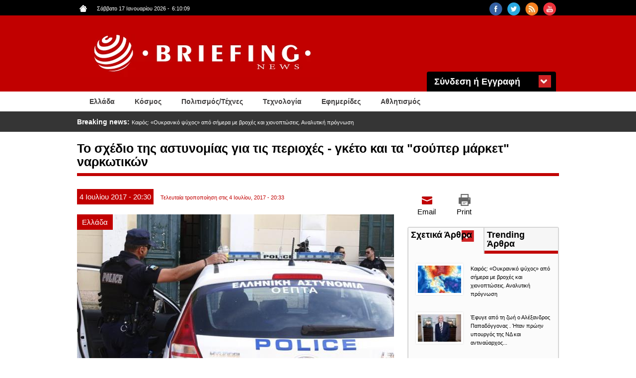

--- FILE ---
content_type: text/html; charset=utf-8
request_url: https://www.briefingnews.gr/ellada/shedio-tis-astynomias-gia-tis-periohes-gketo-kai-ta-soyper-market-narkotikon
body_size: 12873
content:
<!DOCTYPE html>
<html lang="el" dir="ltr"
  xmlns:content="http://purl.org/rss/1.0/modules/content/"
  xmlns:dc="http://purl.org/dc/terms/"
  xmlns:foaf="http://xmlns.com/foaf/0.1/"
  xmlns:rdfs="http://www.w3.org/2000/01/rdf-schema#"
  xmlns:sioc="http://rdfs.org/sioc/ns#"
  xmlns:sioct="http://rdfs.org/sioc/types#"
  xmlns:skos="http://www.w3.org/2004/02/skos/core#"
  xmlns:xsd="http://www.w3.org/2001/XMLSchema#">
<head profile="http://www.w3.org/1999/xhtml/vocab">
<!-- Google tag (gtag.js) -->
<script async src="https://www.googletagmanager.com/gtag/js?id=G-8F8DN3WN59"></script>
<script>
  window.dataLayer = window.dataLayer || [];
  function gtag(){dataLayer.push(arguments);}
  gtag('js', new Date());

  gtag('config', 'G-8F8DN3WN59');
</script>
<!-- Quantcast Choice. Consent Manager Tag v2.0 (for TCF 2.0) -->
<script type="text/javascript" async=true>
(function() {
  var host = 'briefingnews.gr';
  var element = document.createElement('script');
  var firstScript = document.getElementsByTagName('script')[0];
  var url = 'https://quantcast.mgr.consensu.org'
    .concat('/choice/', 'yD5yXJA-zK26Q', '/', host, '/choice.js')
  var uspTries = 0;
  var uspTriesLimit = 3;
  element.async = true;
  element.type = 'text/javascript';
  element.src = url;

  firstScript.parentNode.insertBefore(element, firstScript);

  function makeStub() {
    var TCF_LOCATOR_NAME = '__tcfapiLocator';
    var queue = [];
    var win = window;
    var cmpFrame;

    function addFrame() {
      var doc = win.document;
      var otherCMP = !!(win.frames[TCF_LOCATOR_NAME]);

      if (!otherCMP) {
        if (doc.body) {
          var iframe = doc.createElement('iframe');

          iframe.style.cssText = 'display:none';
          iframe.name = TCF_LOCATOR_NAME;
          doc.body.appendChild(iframe);
        } else {
          setTimeout(addFrame, 5);
        }
      }
      return !otherCMP;
    }

    function tcfAPIHandler() {
      var gdprApplies;
      var args = arguments;

      if (!args.length) {
        return queue;
      } else if (args[0] === 'setGdprApplies') {
        if (
          args.length > 3 &&
          args[2] === 2 &&
          typeof args[3] === 'boolean'
        ) {
          gdprApplies = args[3];
          if (typeof args[2] === 'function') {
            args[2]('set', true);
          }
        }
      } else if (args[0] === 'ping') {
        var retr = {
          gdprApplies: gdprApplies,
          cmpLoaded: false,
          cmpStatus: 'stub'
        };

        if (typeof args[2] === 'function') {
          args[2](retr);
        }
      } else {
        queue.push(args);
      }
    }

    function postMessageEventHandler(event) {
      var msgIsString = typeof event.data === 'string';
      var json = {};

      try {
        if (msgIsString) {
          json = JSON.parse(event.data);
        } else {
          json = event.data;
        }
      } catch (ignore) {}

      var payload = json.__tcfapiCall;

      if (payload) {
        window.__tcfapi(
          payload.command,
          payload.version,
          function(retValue, success) {
            var returnMsg = {
              __tcfapiReturn: {
                returnValue: retValue,
                success: success,
                callId: payload.callId
              }
            };
            if (msgIsString) {
              returnMsg = JSON.stringify(returnMsg);
            }
            event.source.postMessage(returnMsg, '*');
          },
          payload.parameter
        );
      }
    }

    while (win) {
      try {
        if (win.frames[TCF_LOCATOR_NAME]) {
          cmpFrame = win;
          break;
        }
      } catch (ignore) {}

      if (win === window.top) {
        break;
      }
      win = win.parent;
    }
    if (!cmpFrame) {
      addFrame();
      win.__tcfapi = tcfAPIHandler;
      win.addEventListener('message', postMessageEventHandler, false);
    }
  };

  makeStub();

  var uspStubFunction = function() {
    var arg = arguments;
    if (typeof window.__uspapi !== uspStubFunction) {
      setTimeout(function() {
        if (typeof window.__uspapi !== 'undefined') {
          window.__uspapi.apply(window.__uspapi, arg);
        }
      }, 500);
    }
  };

  var checkIfUspIsReady = function() {
    uspTries++;
    if (window.__uspapi === uspStubFunction && uspTries < uspTriesLimit) {
      console.warn('USP is not accessible');
    } else {
      clearInterval(uspInterval);
    }
  };

  if (typeof window.__uspapi === 'undefined') {
    window.__uspapi = uspStubFunction;
    var uspInterval = setInterval(checkIfUspIsReady, 6000);
  }
})();
</script>
<!-- End Quantcast Choice. Consent Manager Tag v2.0 (for TCF 2.0) -->
  <meta charset="utf-8">
  <meta name="viewport" content="width=device-width, initial-scale=1.0">
  <meta http-equiv="Content-Type" content="text/html; charset=utf-8" />
<link rel="shortcut icon" href="https://www.briefingnews.gr/sites/default/files/favicon.ico" type="image/vnd.microsoft.icon" />
<meta name="description" content="Η παρουσία τις Αστυνομίας στους καταυλισμούς των Ρομά στην Αττική, αλλά και σε περιοχές όπου υπάρχει έντονη παρουσία κακοποιών στοιχείων με αποτέλεσμα την γκετοποιήση τους, θα είναι μόνιμη, σύμφωνα με τον σχεδιασμό των επιτελών του Αρχηγείου.Σε τακτά χρονικά διαστήματα θα πραγματοποιούνται αιφνιδιαστικές ερευνητικές εισβολές αστυνομικών, με σκοπό την κατάσχεση ποσοτήτων" />
<meta name="generator" content="Drupal 7 (http://drupal.org)" />
<link rel="canonical" href="https://www.briefingnews.gr/ellada/shedio-tis-astynomias-gia-tis-periohes-gketo-kai-ta-soyper-market-narkotikon" />
<link rel="shortlink" href="https://www.briefingnews.gr/node/207938" />
<meta property="og:site_name" content="BriefingNews" />
<meta property="og:type" content="article" />
<meta property="og:title" content="Το σχέδιο της αστυνομίας για τις περιοχές - γκέτο και τα &quot;σούπερ μάρκετ&quot; ναρκωτικών" />
<meta property="og:url" content="https://www.briefingnews.gr/ellada/shedio-tis-astynomias-gia-tis-periohes-gketo-kai-ta-soyper-market-narkotikon" />
<meta property="og:description" content="Η παρουσία τις Αστυνομίας στους καταυλισμούς των Ρομά στην Αττική, αλλά και σε περιοχές όπου υπάρχει έντονη παρουσία κακοποιών στοιχείων με αποτέλεσμα την γκετοποιήση τους, θα είναι μόνιμη, σύμφωνα με τον σχεδιασμό των επιτελών του Αρχηγείου.Σε τακτά χρονικά διαστήματα θα πραγματοποιούνται αιφνιδιαστικές ερευνητικές εισβολές αστυνομικών, με σκοπό την κατάσχεση ποσοτήτων ναρκωτικών, οπλισμού και το" />
<meta property="og:updated_time" content="2017-07-04T20:33:01+03:00" />
<meta property="og:image" content="https://www.briefingnews.gr/sites/default/files/styles/slider__638x287_/public/articles/poli_10.jpg?itok=eCm4icJz" />
<meta property="og:image:url" content="https://briefingnews.gr/sites/default/files/briefing.png" />
<meta property="og:image:width" content="638" />
<meta property="og:image:height" content="325" />
<meta property="article:published_time" content="2017-07-04T20:30:24+03:00" />
<meta property="article:modified_time" content="2017-07-04T20:33:01+03:00" />
  <title>Το σχέδιο της αστυνομίας για τις περιοχές - γκέτο και τα "σούπερ μάρκετ" ναρκωτικών | BriefingNews</title>
  <style>
@import url("https://www.briefingnews.gr/modules/system/system.base.css?syuioy");
</style>
<style>
@import url("https://www.briefingnews.gr/sites/all/modules/simplenews/simplenews.css?syuioy");
@import url("https://www.briefingnews.gr/modules/field/theme/field.css?syuioy");
@import url("https://www.briefingnews.gr/modules/node/node.css?syuioy");
@import url("https://www.briefingnews.gr/sites/all/modules/views/css/views.css?syuioy");
@import url("https://www.briefingnews.gr/sites/all/modules/back_to_top/css/back_to_top.css?syuioy");
</style>
<style>
@import url("https://www.briefingnews.gr/sites/all/modules/colorbox/styles/default/colorbox_style.css?syuioy");
@import url("https://www.briefingnews.gr/sites/all/modules/ctools/css/ctools.css?syuioy");
@import url("https://www.briefingnews.gr/sites/all/modules/views_ticker/views.ticker.scroller.css?syuioy");
@import url("https://www.briefingnews.gr/sites/all/modules/print/print_ui/css/print_ui.theme.css?syuioy");
@import url("https://www.briefingnews.gr/sites/all/modules/quicktabs/css/quicktabs.css?syuioy");
</style>
<style>
@import url("https://www.briefingnews.gr/sites/all/themes/briefing/css/style.css?syuioy");
@import url("https://www.briefingnews.gr/sites/all/themes/briefing/css/print.css?syuioy");
@import url("https://www.briefingnews.gr/sites/all/themes/briefing/css/briefing.css?syuioy");
</style>
  <!-- HTML5 element support for IE6-8 -->
  <!--[if lt IE 9]>
    <script src="//html5shiv.googlecode.com/svn/trunk/html5.js"></script>
  <![endif]-->
  <script src="https://www.briefingnews.gr/sites/all/modules/jquery_update/replace/jquery/1.12/jquery.min.js?v=1.12.4"></script>
<script src="https://www.briefingnews.gr/misc/jquery-extend-3.4.0.js?v=1.12.4"></script>
<script src="https://www.briefingnews.gr/misc/jquery-html-prefilter-3.5.0-backport.js?v=1.12.4"></script>
<script src="https://www.briefingnews.gr/misc/jquery.once.js?v=1.2"></script>
<script src="https://www.briefingnews.gr/misc/drupal.js?syuioy"></script>
<script src="https://www.briefingnews.gr/sites/all/modules/jquery_update/js/jquery_browser.js?v=0.0.1"></script>
<script src="https://www.briefingnews.gr/sites/all/modules/jquery_update/replace/ui/ui/minified/jquery.ui.effect.min.js?v=1.10.2"></script>
<script src="https://www.briefingnews.gr/sites/all/modules/jquery_update/replace/ui/external/jquery.cookie.js?v=67fb34f6a866c40d0570"></script>
<script src="https://www.briefingnews.gr/sites/all/modules/jquery_update/replace/jquery.form/4/jquery.form.min.js?v=4.2.1"></script>
<script src="https://www.briefingnews.gr/misc/ajax.js?v=7.97"></script>
<script src="https://www.briefingnews.gr/sites/all/modules/jquery_update/js/jquery_update.js?v=0.0.1"></script>
<script src="https://www.briefingnews.gr/sites/all/modules/entityreference/js/entityreference.js?syuioy"></script>
<script src="https://www.briefingnews.gr/sites/all/modules/back_to_top/js/back_to_top.js?syuioy"></script>
<script src="https://www.briefingnews.gr/sites/all/themes/bootstrap/js/misc/_progress.js?syuioy"></script>
<script src="https://www.briefingnews.gr/sites/default/files/languages/el_sJcC6Yf4fWEIIbfHVK6UTX1a4lntrv-fcGVRWi-FXLQ.js?syuioy"></script>
<script src="https://www.briefingnews.gr/sites/all/libraries/colorbox/jquery.colorbox-min.js?syuioy"></script>
<script src="https://www.briefingnews.gr/sites/all/modules/colorbox/js/colorbox.js?syuioy"></script>
<script src="https://www.briefingnews.gr/sites/all/modules/colorbox/styles/default/colorbox_style.js?syuioy"></script>
<script>var switchTo5x = true;var __st_loadLate = true;var useFastShare = true;</script>
<script src="https://ws.sharethis.com/button/buttons.js"></script>
<script>if (typeof stLight !== 'undefined') { stLight.options({"publisher":"dr-9e416ebe-51aa-5b16-4222-4727da6d2cbb","version":"5x","doNotCopy":true,"hashAddressBar":false,"doNotHash":true,"onhover":false,"shorten":"false","servicePopup":true,"lang":"el"}); }</script>
<script src="https://www.briefingnews.gr/sites/all/modules/views_ticker/js/views.ticker.fade.js?syuioy"></script>
<script>(function($) { Drupal.behaviors.views_ticker_fade = { attach: function (context) { $("#views-ticker-fade-news_ticker").newsTickerFade(); } };})(jQuery);</script>
<script src="https://www.briefingnews.gr/sites/all/modules/views/js/base.js?syuioy"></script>
<script src="https://www.briefingnews.gr/sites/all/modules/views/js/ajax_view.js?syuioy"></script>
<script src="https://www.briefingnews.gr/sites/all/modules/quicktabs/js/quicktabs.js?syuioy"></script>
<script src="https://www.briefingnews.gr/sites/all/themes/briefing/bootstrap/js/affix.js?syuioy"></script>
<script src="https://www.briefingnews.gr/sites/all/themes/briefing/bootstrap/js/alert.js?syuioy"></script>
<script src="https://www.briefingnews.gr/sites/all/themes/briefing/bootstrap/js/button.js?syuioy"></script>
<script src="https://www.briefingnews.gr/sites/all/themes/briefing/bootstrap/js/carousel.js?syuioy"></script>
<script src="https://www.briefingnews.gr/sites/all/themes/briefing/bootstrap/js/collapse.js?syuioy"></script>
<script src="https://www.briefingnews.gr/sites/all/themes/briefing/bootstrap/js/dropdown.js?syuioy"></script>
<script src="https://www.briefingnews.gr/sites/all/themes/briefing/bootstrap/js/modal.js?syuioy"></script>
<script src="https://www.briefingnews.gr/sites/all/themes/briefing/bootstrap/js/tooltip.js?syuioy"></script>
<script src="https://www.briefingnews.gr/sites/all/themes/briefing/bootstrap/js/popover.js?syuioy"></script>
<script src="https://www.briefingnews.gr/sites/all/themes/briefing/bootstrap/js/scrollspy.js?syuioy"></script>
<script src="https://www.briefingnews.gr/sites/all/themes/briefing/bootstrap/js/tab.js?syuioy"></script>
<script src="https://www.briefingnews.gr/sites/all/themes/briefing/bootstrap/js/transition.js?syuioy"></script>
<script src="https://www.briefingnews.gr/sites/all/themes/briefing/js/script.js?syuioy"></script>
<script src="https://www.briefingnews.gr/sites/all/themes/bootstrap/js/modules/views/js/ajax_view.js?syuioy"></script>
<script src="https://www.briefingnews.gr/sites/all/themes/bootstrap/js/misc/ajax.js?syuioy"></script>
<script>jQuery.extend(Drupal.settings, {"basePath":"\/","pathPrefix":"","setHasJsCookie":0,"ajaxPageState":{"theme":"briefing","theme_token":"XybqYkb2fByGjXhQPkzQF3Y2EcI_TDebSB3IpS_qc64","jquery_version":"1.12","jquery_version_token":"TJOS9x375z72vpHeb_2ADgAkQO-1M9umcGC5qmsXHoA","js":{"sites\/all\/themes\/bootstrap\/js\/bootstrap.js":1,"sites\/all\/modules\/jquery_update\/replace\/jquery\/1.12\/jquery.min.js":1,"misc\/jquery-extend-3.4.0.js":1,"misc\/jquery-html-prefilter-3.5.0-backport.js":1,"misc\/jquery.once.js":1,"misc\/drupal.js":1,"sites\/all\/modules\/jquery_update\/js\/jquery_browser.js":1,"sites\/all\/modules\/jquery_update\/replace\/ui\/ui\/minified\/jquery.ui.effect.min.js":1,"sites\/all\/modules\/jquery_update\/replace\/ui\/external\/jquery.cookie.js":1,"sites\/all\/modules\/jquery_update\/replace\/jquery.form\/4\/jquery.form.min.js":1,"misc\/ajax.js":1,"sites\/all\/modules\/jquery_update\/js\/jquery_update.js":1,"sites\/all\/modules\/entityreference\/js\/entityreference.js":1,"sites\/all\/modules\/back_to_top\/js\/back_to_top.js":1,"sites\/all\/themes\/bootstrap\/js\/misc\/_progress.js":1,"public:\/\/languages\/el_sJcC6Yf4fWEIIbfHVK6UTX1a4lntrv-fcGVRWi-FXLQ.js":1,"sites\/all\/libraries\/colorbox\/jquery.colorbox-min.js":1,"sites\/all\/modules\/colorbox\/js\/colorbox.js":1,"sites\/all\/modules\/colorbox\/styles\/default\/colorbox_style.js":1,"0":1,"https:\/\/ws.sharethis.com\/button\/buttons.js":1,"1":1,"sites\/all\/modules\/views_ticker\/js\/views.ticker.fade.js":1,"2":1,"sites\/all\/modules\/views\/js\/base.js":1,"sites\/all\/modules\/views\/js\/ajax_view.js":1,"sites\/all\/modules\/quicktabs\/js\/quicktabs.js":1,"sites\/all\/themes\/briefing\/bootstrap\/js\/affix.js":1,"sites\/all\/themes\/briefing\/bootstrap\/js\/alert.js":1,"sites\/all\/themes\/briefing\/bootstrap\/js\/button.js":1,"sites\/all\/themes\/briefing\/bootstrap\/js\/carousel.js":1,"sites\/all\/themes\/briefing\/bootstrap\/js\/collapse.js":1,"sites\/all\/themes\/briefing\/bootstrap\/js\/dropdown.js":1,"sites\/all\/themes\/briefing\/bootstrap\/js\/modal.js":1,"sites\/all\/themes\/briefing\/bootstrap\/js\/tooltip.js":1,"sites\/all\/themes\/briefing\/bootstrap\/js\/popover.js":1,"sites\/all\/themes\/briefing\/bootstrap\/js\/scrollspy.js":1,"sites\/all\/themes\/briefing\/bootstrap\/js\/tab.js":1,"sites\/all\/themes\/briefing\/bootstrap\/js\/transition.js":1,"sites\/all\/themes\/briefing\/js\/script.js":1,"sites\/all\/themes\/bootstrap\/js\/modules\/views\/js\/ajax_view.js":1,"sites\/all\/themes\/bootstrap\/js\/misc\/ajax.js":1},"css":{"modules\/system\/system.base.css":1,"sites\/all\/modules\/simplenews\/simplenews.css":1,"modules\/field\/theme\/field.css":1,"modules\/node\/node.css":1,"sites\/all\/modules\/views\/css\/views.css":1,"sites\/all\/modules\/back_to_top\/css\/back_to_top.css":1,"sites\/all\/modules\/colorbox\/styles\/default\/colorbox_style.css":1,"sites\/all\/modules\/ctools\/css\/ctools.css":1,"sites\/all\/modules\/views_ticker\/views.ticker.scroller.css":1,"sites\/all\/modules\/print\/print_ui\/css\/print_ui.theme.css":1,"sites\/all\/modules\/quicktabs\/css\/quicktabs.css":1,"sites\/all\/themes\/briefing\/css\/style.css":1,"sites\/all\/themes\/briefing\/css\/print.css":1,"sites\/all\/themes\/briefing\/css\/briefing.css":1}},"colorbox":{"opacity":"0.85","current":"{current} of {total}","previous":"\u00ab Prev","next":"Next \u00bb","close":"Close","maxWidth":"98%","maxHeight":"98%","fixed":true,"mobiledetect":true,"mobiledevicewidth":"480px","file_public_path":"\/sites\/default\/files","specificPagesDefaultValue":"admin*\nimagebrowser*\nimg_assist*\nimce*\nnode\/add\/*\nnode\/*\/edit\nprint\/*\nprintpdf\/*\nsystem\/ajax\nsystem\/ajax\/*"},"urlIsAjaxTrusted":{"\/ellada\/shedio-tis-astynomias-gia-tis-periohes-gketo-kai-ta-soyper-market-narkotikon":true,"\/ellada\/shedio-tis-astynomias-gia-tis-periohes-gketo-kai-ta-soyper-market-narkotikon?destination=node\/207938":true},"back_to_top":{"back_to_top_button_trigger":"100","back_to_top_button_text":"Back to top","#attached":{"library":[["system","ui"]]}},"quicktabs":{"qt_quicktab_for_articles":{"name":"quicktab_for_articles","tabs":[{"vid":"related_articles","display":"block","args":"%2","view_path":"node%2F207938","view_dom_id":1,"ajax_args":"","actual_args":[]},{"vid":"trending_articles","display":"block","args":"","view_path":"node%2F207938","view_dom_id":2,"ajax_args":"","actual_args":[]}],"ajaxPageState":{"jquery_version":"1.12","jquery_version_token":"TJOS9x375z72vpHeb_2ADgAkQO-1M9umcGC5qmsXHoA"}}},"bootstrap":{"anchorsFix":1,"anchorsSmoothScrolling":1,"formHasError":1,"popoverEnabled":0,"popoverOptions":{"animation":1,"html":0,"placement":"right","selector":"","trigger":"click","triggerAutoclose":1,"title":"","content":"","delay":0,"container":"body"},"tooltipEnabled":0,"tooltipOptions":{"animation":1,"html":0,"placement":"auto left","selector":"","trigger":"hover focus","delay":0,"container":"body"}}});</script>
</head>
<body class="html not-front not-logged-in one-sidebar sidebar-second page-node page-node- page-node-207938 node-type-article i18n-el" >
<div id="fb-root"></div>
<script>(function(d, s, id) {
  var js, fjs = d.getElementsByTagName(s)[0];
  if (d.getElementById(id)) return;
  js = d.createElement(s); js.id = id;
  js.src = "//connect.facebook.net/en_US/sdk.js#xfbml=1&version=v2.5&appId=409236972446397";
  fjs.parentNode.insertBefore(js, fjs);
}(document, 'script', 'facebook-jssdk'));</script>
  <div id="skip-link">
    <a href="#main-content" class="element-invisible element-focusable">Παράκαμψη προς το κυρίως περιεχόμενο</a>
  </div>
    <div class="container-fluid black">
	<div class="container">
		<div class="row">
			  <div class="region region-upper">
    <section id="block-views-social-block" class="block block-views col-md-4 pull-right col-sm-4 col-lg-4 col-xs-4 clearfix">

      
  <div class="view view-social view-id-social view-display-id-block view-dom-id-3c7143f7099a71b520bb1928500380d2">
        
  
  
      <div class="view-content">
        <div class="views-row views-row-1 views-row-odd views-row-first pull-right">
      
  <div class="views-field views-field-field-social-icon">        <div class="field-content"><a href="https://www.youtube.com/user/briefingnewsgr" target="_blank"><img typeof="foaf:Image" class="img-responsive" src="https://www.briefingnews.gr/sites/default/files/styles/social__26x26_/public/youtube.png?itok=gsxL9GP8" width="26" height="26" alt="" /></a></div>  </div>  </div>
  <div class="views-row views-row-2 views-row-even pull-right">
      
  <div class="views-field views-field-field-social-icon">        <div class="field-content"><a href="https://www.briefingnews.gr/feed/rss" target="_blank"><img typeof="foaf:Image" class="img-responsive" src="https://www.briefingnews.gr/sites/default/files/styles/social__26x26_/public/rss.png?itok=nQsvnQ9H" width="26" height="26" alt="" /></a></div>  </div>  </div>
  <div class="views-row views-row-3 views-row-odd pull-right">
      
  <div class="views-field views-field-field-social-icon">        <div class="field-content"><a href="https://twitter.com/briefingnews" target="_blank"><img typeof="foaf:Image" class="img-responsive" src="https://www.briefingnews.gr/sites/default/files/styles/social__26x26_/public/twitter.png?itok=dnL_04OH" width="26" height="26" alt="" /></a></div>  </div>  </div>
  <div class="views-row views-row-4 views-row-even views-row-last pull-right">
      
  <div class="views-field views-field-field-social-icon">        <div class="field-content"><a href="https://www.facebook.com/pages/BriefingNewsgr/207277645985372" target="_blank"><img typeof="foaf:Image" class="img-responsive" src="https://www.briefingnews.gr/sites/default/files/styles/social__26x26_/public/facebook.png?itok=n6PhYvjQ" width="26" height="26" alt="" /></a></div>  </div>  </div>
    </div>
  
  
  
  
  
  
</div>
</section>
<section id="block-views-general-settings-block" class="block block-views pull-left col-md-4 col-sm-4 col-lg-4 col-xs-4 clearfix">

      
  <div class="view view-general-settings view-id-general_settings view-display-id-block view-dom-id-4648fadbe4fd96eea3702483a554c990">
        
  
  
      <div class="view-content">
        <div class="views-row views-row-1 views-row-odd views-row-first views-row-last">
      
  <div class="views-field views-field-field-home-icon">        <div class="field-content pull-left"><a href="https://www.briefingnews.gr"><img typeof="foaf:Image" class="img-responsive" src="https://www.briefingnews.gr/sites/default/files/home.png" width="15" height="14" alt="" /></a></div>  </div>  
  <div class="views-field views-field-php">        <span class="field-content pull-left">Σάββατο 17 Ιανουαρίου 2026<script type="text/javascript">
function GetClock(){
var d=new Date();
var nhour=d.getHours(),nmin=d.getMinutes(),nsec=d.getSeconds();
if(nmin<=9) nmin="0"+nmin
if(nsec<=9) nsec="0"+nsec;

document.getElementById('clockbox').innerHTML=""+nhour+":"+nmin+":"+nsec+"";
}

window.onload=function(){
GetClock();
setInterval(GetClock,1000);
}
</script>
-<span style="margin-left:5px" id="clockbox"></span></span>  </div>  </div>
    </div>
  
  
  
  
  
  
</div>
</section>
  </div>
		</div>
	</div>
</div>

<div class="container-fluid red">
	<div class="container">
		<div class="row">
			<header id="navbar" role="banner" class="navbar container navbar-default">
				<div class="container">
					<div class="row">
						<div class="navbar-header">
															<a class="logo navbar-btn pull-left" href="/" title="Αρχική">
									<img class="img-responsive" src="https://www.briefingnews.gr/sites/default/files/logo.png" alt="Αρχική" />
								</a>
							
							
															<button type="button" class="navbar-toggle" data-toggle="collapse" data-target=".navbar-collapse">
									<span class="sr-only">Toggle navigation</span>
									<span class="icon-bar"></span>
									<span class="icon-bar"></span>
									<span class="icon-bar"></span>
								</button>
													</div>
					
						<div class="container">
							  <div class="region region-header">
    <section id="block-user-login" class="block block-user col-md-3 pull-right clearfix">

        <h2 class="block-title">Σύνδεση ή Εγγραφή</h2>
    
  <form action="/ellada/shedio-tis-astynomias-gia-tis-periohes-gketo-kai-ta-soyper-market-narkotikon?destination=node/207938" method="post" id="user-login-form" accept-charset="UTF-8"><div><div class="form-type-textfield form-item-name form-item form-group">
  <label class="control-label" for="edit-name">Όνομα <span class="form-required" title="Το πεδίο είναι απαραίτητο.">*</span></label>
 <input class="form-control form-text required" type="text" id="edit-name" name="name" value="" size="15" maxlength="60" />
</div>
<div class="form-type-password form-item-pass form-item form-group">
  <label class="control-label" for="edit-pass">Συνθηματικό <span class="form-required" title="Το πεδίο είναι απαραίτητο.">*</span></label>
 <input class="form-control form-text required" type="password" id="edit-pass" name="pass" size="15" maxlength="128" />
</div>
<input type="hidden" name="form_build_id" value="form-jfzqJbFq8Bffr_ycbSN21y58P-vtrGojfNLuw6Bcjw0" />
<input type="hidden" name="form_id" value="user_login_block" />
<div class="form-actions form-wrapper form-group" id="edit-actions"><button id="edit-submit" name="op" value="Είσοδος" type="submit" class="btn btn-default form-submit">Είσοδος</button>
<p>Ξεχάσατε το συνθηματικό σας;</p><p class="here-link">Πατήστε <a href="/user/password" title="Ανάκτηση νέου συνθηματικού εισόδου μέσω e-mail.">εδώ</a> και ελέγξτε το email σας</p></div></div></form>
</section>
  </div>
						</div>
					</div>
				</div>
			</header>
		</div>
	</div>
</div>

<div class="container-fluid white">
	<div class="container">
					<div class="navbar-collapse collapse">
				<nav role="navigation">
																					<div class="row">
							  <div class="region region-navigation">
    <section id="block-system-main-menu" class="block block-system col-md-12 block-menu clearfix">

      
  <ul class="menu nav"><li class="first leaf about-us pull-left"><a href="/ellada">Ελλάδα</a></li>
<li class="leaf pull-left"><a href="/kosmos">Κόσμος</a></li>
<li class="leaf pull-left"><a href="/politismos">Πολιτισμός/Τέχνες</a></li>
<li class="leaf pull-left"><a href="/tehnologia">Τεχνολογία</a></li>
<li class="leaf pull-left"><a href="/newspapers">Εφημερίδες</a></li>
<li class="last leaf pull-left"><a href="/athlitismos">Αθλητισμός</a></li>
</ul>
</section>
  </div>
						</div>
									</nav>
			</div>
			</div>
</div>

<div class="container-fluid gray">
	<div class="container">
		<div class="row">
			  <div class="region region-slider">
    <section id="block-views-news-ticker-block" class="block block-views col-md-12 clearfix">

      
  <div class="view view-news-ticker view-id-news_ticker view-display-id-block view-dom-id-72ef9f18d733956beed32d98cc278037">
        
  
  
      <div class="view-content">
      <!-- start scroll -->
<div class='view view-news_ticker'><div class='view-content view-content-news_ticker'><div id='views-ticker-fade-container-news_ticker'><ul id='views-ticker-fade-news_ticker'><li class='views-fade-item views-fade-item-news_ticker'><span class='views-fade-tick-field'>  
  <div class="views-field views-field-title">    <span class="views-label views-label-title">Breaking news: </span>    <span class="field-content"><a href="/ellada/kairos-oykraniko-psyhos-apo-simera-me-vrohes-kai-hionoptoseis-analytiki-prognosi">Καιρός: «Ουκρανικό ψύχος» από σήμερα με βροχές και χιονοπτώσεις. Αναλυτική πρόγνωση</a></span>  </div></span></li><li class='views-fade-item views-fade-item-news_ticker'><span class='views-fade-tick-field'>  
  <div class="views-field views-field-title">    <span class="views-label views-label-title">Breaking news: </span>    <span class="field-content"><a href="/kosmos/iran-apokleistike-apo-ti-diaskepsi-toy-monahoy-meta-tin-agria-katastoli-ton-diadiloseon">Το Ιράν αποκλείστηκε από τη Διάσκεψη του Μονάχου μετά την άγρια καταστολή των διαδηλώσεων</a></span>  </div></span></li><li class='views-fade-item views-fade-item-news_ticker'><span class='views-fade-tick-field'>  
  <div class="views-field views-field-title">    <span class="views-label views-label-title">Breaking news: </span>    <span class="field-content"><a href="/kosmos/massalia-van-paresyre-mathites-se-ekdromi-den-epiase-heirofreno-11-traymaties-vinteo"> Μασσαλία: Βαν παρέσυρε μαθητές σε εκδρομή. Δεν έπιασε το χειρόφρενο. 11 τραυματίες. Βίντεο</a></span>  </div></span></li><li class='views-fade-item views-fade-item-news_ticker'><span class='views-fade-tick-field'>  
  <div class="views-field views-field-title">    <span class="views-label views-label-title">Breaking news: </span>    <span class="field-content"><a href="/ellada/efyge-apo-ti-zoi-o-alexandros-papadoggonas-itan-proin-ypoyrgos-tis-nd-kai-antinayarhos-toy">Έφυγε από τη ζωή ο Αλέξανδρος Παπαδόγγονας . Ήταν πρώην υπουργός της ΝΔ και αντιναύαρχος του Πολεμικού Ναυτικού</a></span>  </div></span></li><li class='views-fade-item views-fade-item-news_ticker'><span class='views-fade-tick-field'>  
  <div class="views-field views-field-title">    <span class="views-label views-label-title">Breaking news: </span>    <span class="field-content"><a href="/kosmos/rosos-pilotos-oplismenoy-su-35-ekane-anagkastiki-prosgeiosi-arnoymenos-na-egkataleipsei">Ρώσος πιλότος οπλισμένου Su-35, έκανε αναγκαστική προσγείωση, αρνούμενος να το εγκαταλείψει. Βίντεο</a></span>  </div></span></li></ul></div></div></div>
<!-- end scroll -->
    </div>
  
  
  
  
  
  
</div>
</section>
  </div>
		</div>
	</div>
</div>

<div class="container-fluid">
	<div class="main-container container">
		<div class="row">

						
			<h1 class="page-header">Το σχέδιο της αστυνομίας για τις περιοχές - γκέτο και τα &quot;σούπερ μάρκετ&quot; ναρκωτικών</h1>
			
			<section  class="col-sm-8">
												<a id="main-content"></a>
																																													  <div class="region region-content">
    <section id="block-system-main" class="block block-system clearfix">

      
  ﻿<article id="node-207938" class="node node-article clearfix" about="/ellada/shedio-tis-astynomias-gia-tis-periohes-gketo-kai-ta-soyper-market-narkotikon" typeof="sioc:Item foaf:Document">
    <header>
            <span property="dc:title" content="Το σχέδιο της αστυνομίας για τις περιοχές - γκέτο και τα &quot;σούπερ μάρκετ&quot; ναρκωτικών" class="rdf-meta element-hidden"></span>	<div class="article-dates">
		<div class="submitted">
						<span class="article-day">
				4			</span>
						<span class="article-month">
				Ιουλίου			</span>
						<span class="article-year">
				2017			</span>
						<span class="article-hour">
				- 20:30			</span>
		</div>
		<div class="changed">
											Τελευταία τροποποίηση στις 				4 Ιουλίου, 2017 - 20:33					</div>
	</div>
  </header>
  	
  <div class="field field-name-field-category field-type-taxonomy-term-reference field-label-hidden"><div class="field-items"><div class="field-item even"><a href="/ellada" typeof="skos:Concept" property="rdfs:label skos:prefLabel" datatype="">Ελλάδα</a></div></div></div><div class="field field-name-field-image field-type-image field-label-hidden"><div class="field-items"><div class="field-item even" rel="og:image rdfs:seeAlso" resource="https://www.briefingnews.gr/sites/default/files/styles/slider__638x287_/public/articles/poli_10.jpg?itok=eCm4icJz"><img typeof="foaf:Image" class="img-responsive" src="https://www.briefingnews.gr/sites/default/files/styles/slider__638x287_/public/articles/poli_10.jpg?itok=eCm4icJz" width="638" height="325" alt="" /></div></div></div><div class="sharethis-buttons"><div class="sharethis-wrapper"><span st_url="https://www.briefingnews.gr/ellada/shedio-tis-astynomias-gia-tis-periohes-gketo-kai-ta-soyper-market-narkotikon" st_title="%CE%A4%CE%BF%20%CF%83%CF%87%CE%AD%CE%B4%CE%B9%CE%BF%20%CF%84%CE%B7%CF%82%20%CE%B1%CF%83%CF%84%CF%85%CE%BD%CE%BF%CE%BC%CE%AF%CE%B1%CF%82%20%CE%B3%CE%B9%CE%B1%20%CF%84%CE%B9%CF%82%20%CF%80%CE%B5%CF%81%CE%B9%CE%BF%CF%87%CE%AD%CF%82%20-%20%CE%B3%CE%BA%CE%AD%CF%84%CE%BF%20%CE%BA%CE%B1%CE%B9%20%CF%84%CE%B1%20%22%CF%83%CE%BF%CF%8D%CF%80%CE%B5%CF%81%20%CE%BC%CE%AC%CF%81%CE%BA%CE%B5%CF%84%22%20%CE%BD%CE%B1%CF%81%CE%BA%CF%89%CF%84%CE%B9%CE%BA%CF%8E%CE%BD" class="st_facebook_button" displayText="facebook"></span>
<span st_url="https://www.briefingnews.gr/ellada/shedio-tis-astynomias-gia-tis-periohes-gketo-kai-ta-soyper-market-narkotikon" st_title="%CE%A4%CE%BF%20%CF%83%CF%87%CE%AD%CE%B4%CE%B9%CE%BF%20%CF%84%CE%B7%CF%82%20%CE%B1%CF%83%CF%84%CF%85%CE%BD%CE%BF%CE%BC%CE%AF%CE%B1%CF%82%20%CE%B3%CE%B9%CE%B1%20%CF%84%CE%B9%CF%82%20%CF%80%CE%B5%CF%81%CE%B9%CE%BF%CF%87%CE%AD%CF%82%20-%20%CE%B3%CE%BA%CE%AD%CF%84%CE%BF%20%CE%BA%CE%B1%CE%B9%20%CF%84%CE%B1%20%22%CF%83%CE%BF%CF%8D%CF%80%CE%B5%CF%81%20%CE%BC%CE%AC%CF%81%CE%BA%CE%B5%CF%84%22%20%CE%BD%CE%B1%CF%81%CE%BA%CF%89%CF%84%CE%B9%CE%BA%CF%8E%CE%BD" class="st_twitter_button" displayText="twitter" st_via="" st_username=""></span>
<span st_url="https://www.briefingnews.gr/ellada/shedio-tis-astynomias-gia-tis-periohes-gketo-kai-ta-soyper-market-narkotikon" st_title="%CE%A4%CE%BF%20%CF%83%CF%87%CE%AD%CE%B4%CE%B9%CE%BF%20%CF%84%CE%B7%CF%82%20%CE%B1%CF%83%CF%84%CF%85%CE%BD%CE%BF%CE%BC%CE%AF%CE%B1%CF%82%20%CE%B3%CE%B9%CE%B1%20%CF%84%CE%B9%CF%82%20%CF%80%CE%B5%CF%81%CE%B9%CE%BF%CF%87%CE%AD%CF%82%20-%20%CE%B3%CE%BA%CE%AD%CF%84%CE%BF%20%CE%BA%CE%B1%CE%B9%20%CF%84%CE%B1%20%22%CF%83%CE%BF%CF%8D%CF%80%CE%B5%CF%81%20%CE%BC%CE%AC%CF%81%CE%BA%CE%B5%CF%84%22%20%CE%BD%CE%B1%CF%81%CE%BA%CF%89%CF%84%CE%B9%CE%BA%CF%8E%CE%BD" class="st_linkedin_button" displayText="linkedin" st_via="" st_username=""></span>
</div></div>
<div class="field field-name-body field-type-text-with-summary field-label-hidden"><div class="field-items"><div class="field-item even" property="content:encoded"><p> </p>
<p><strong>Η παρουσία τις Αστυνομίας στους καταυλισμούς των Ρομά στην Αττική, αλλά και σε περιοχές όπου υπάρχει έντονη παρουσία κακοποιών στοιχείων με αποτέλεσμα την γκετοποιήση τους, θα είναι μόνιμη, σύμφωνα με τον σχεδιασμό των επιτελών του Αρχηγείου.</strong></p>
<p>Σε τακτά χρονικά διαστήματα θα πραγματοποιούνται αιφνιδιαστικές ερευνητικές εισβολές αστυνομικών, με σκοπό την κατάσχεση ποσοτήτων ναρκωτικών, οπλισμού και τον περιορισμό στις προσελεύσεις τοξικομανών με απώτερο σκοπό να γίνει δύσκολη η πρόσβαση στα σημεία τις Αττικής που έχουν χαρακτηριστεί "Σούπερ Μάρκετ" ναρκωτικών.</p>
<p>Το μέτρο των αιφνιδιαστικών ερευνητικών εισβολών πάνοπλων αστυνομικών δεν θα περιοριστεί μόνο στην Αττική. Παρόμοιες αστυνομικές δράσεις θα λάβουν χώρα, και σε περιοχές τις Επαρχίας όπου επίσης υπάρχουν καταυλισμοί Ρομά με παραβατική συμπεριφορά, αλλά και σε χώρους που έχουν γκετοποιηθεί από κακοποιά στοιχεία. Οι αστυνομικοί τόσο στην Αττική, όσο και την περιφέρεια, έχουν λάβει εντολές να εκπονήσουν μέτρα, προκειμένου η παρουσία τους να είναι έντονη σε αυτούς τους χώρους, ενώ παράλληλα αν τακτά χρονικά διαστήματα να κάνουν την παρουσία τους αισθητή, με έρευνες εντός των συγκεκριμένων περιοχών.</p>
<p>Όσων αφορά στην εισβολή των αστυνομικών στο στρατόπεδο Καποτά, πραγματοποιήθηκε έπειτα από πληροφορίες που είχε η ΕΛ.ΑΣ για χώρο συγκέντρωσης κακοποιών στοιχείων, ναρκωτικών και όπλων. Άλλωστε δεν είναι τυχαίο το γεγονός πως τα μέλη τις περιβόητης σπείρας των χρηματοκιβωτίων διέμεναν σχεδόν στο σύνολο τους κοντά στο συγκεκριμένο στρατόπεδο. Οι αστυνομικοί ανακάλυψαν ακόμα και φυτεία με 80 δενδρύλια χασίς, δίπλα στο στρατόπεδο, ενώ συνολικά συνέλαβαν 26 άτομα για διάφορα αδικήματα κυρίως κατοχή ναρκωτικών και όπλων.</p>
</div></div></div>    <footer>
    <div class="field field-name-field-tags field-type-taxonomy-term-reference field-label-inline clearfix"><div class="field-label">Ετικέτες:&nbsp;</div><div class="field-items"><div class="field-item even" rel="dc:subject"><a href="/menidi" typeof="skos:Concept" property="rdfs:label skos:prefLabel" datatype="">Μενίδι</a></div><div class="field-item odd" rel="dc:subject"><a href="/shedio" typeof="skos:Concept" property="rdfs:label skos:prefLabel" datatype="">σχέδιο</a></div><div class="field-item even" rel="dc:subject"><a href="/astynomia" typeof="skos:Concept" property="rdfs:label skos:prefLabel" datatype="">αστυνομία</a></div><div class="field-item odd" rel="dc:subject"><a href="/gketo" typeof="skos:Concept" property="rdfs:label skos:prefLabel" datatype="">γκετο</a></div><div class="field-item even" rel="dc:subject"><a href="/soyper-market" typeof="skos:Concept" property="rdfs:label skos:prefLabel" datatype="">σούπερ μάρκετ</a></div></div></div>    	<div class="sharethis-buttons"><div class="sharethis-wrapper"><span st_url="https://www.briefingnews.gr/ellada/shedio-tis-astynomias-gia-tis-periohes-gketo-kai-ta-soyper-market-narkotikon" st_title="%CE%A4%CE%BF%20%CF%83%CF%87%CE%AD%CE%B4%CE%B9%CE%BF%20%CF%84%CE%B7%CF%82%20%CE%B1%CF%83%CF%84%CF%85%CE%BD%CE%BF%CE%BC%CE%AF%CE%B1%CF%82%20%CE%B3%CE%B9%CE%B1%20%CF%84%CE%B9%CF%82%20%CF%80%CE%B5%CF%81%CE%B9%CE%BF%CF%87%CE%AD%CF%82%20-%20%CE%B3%CE%BA%CE%AD%CF%84%CE%BF%20%CE%BA%CE%B1%CE%B9%20%CF%84%CE%B1%20%22%CF%83%CE%BF%CF%8D%CF%80%CE%B5%CF%81%20%CE%BC%CE%AC%CF%81%CE%BA%CE%B5%CF%84%22%20%CE%BD%CE%B1%CF%81%CE%BA%CF%89%CF%84%CE%B9%CE%BA%CF%8E%CE%BD" class="st_facebook_button" displayText="facebook"></span>
<span st_url="https://www.briefingnews.gr/ellada/shedio-tis-astynomias-gia-tis-periohes-gketo-kai-ta-soyper-market-narkotikon" st_title="%CE%A4%CE%BF%20%CF%83%CF%87%CE%AD%CE%B4%CE%B9%CE%BF%20%CF%84%CE%B7%CF%82%20%CE%B1%CF%83%CF%84%CF%85%CE%BD%CE%BF%CE%BC%CE%AF%CE%B1%CF%82%20%CE%B3%CE%B9%CE%B1%20%CF%84%CE%B9%CF%82%20%CF%80%CE%B5%CF%81%CE%B9%CE%BF%CF%87%CE%AD%CF%82%20-%20%CE%B3%CE%BA%CE%AD%CF%84%CE%BF%20%CE%BA%CE%B1%CE%B9%20%CF%84%CE%B1%20%22%CF%83%CE%BF%CF%8D%CF%80%CE%B5%CF%81%20%CE%BC%CE%AC%CF%81%CE%BA%CE%B5%CF%84%22%20%CE%BD%CE%B1%CF%81%CE%BA%CF%89%CF%84%CE%B9%CE%BA%CF%8E%CE%BD" class="st_twitter_button" displayText="twitter" st_via="" st_username=""></span>
<span st_url="https://www.briefingnews.gr/ellada/shedio-tis-astynomias-gia-tis-periohes-gketo-kai-ta-soyper-market-narkotikon" st_title="%CE%A4%CE%BF%20%CF%83%CF%87%CE%AD%CE%B4%CE%B9%CE%BF%20%CF%84%CE%B7%CF%82%20%CE%B1%CF%83%CF%84%CF%85%CE%BD%CE%BF%CE%BC%CE%AF%CE%B1%CF%82%20%CE%B3%CE%B9%CE%B1%20%CF%84%CE%B9%CF%82%20%CF%80%CE%B5%CF%81%CE%B9%CE%BF%CF%87%CE%AD%CF%82%20-%20%CE%B3%CE%BA%CE%AD%CF%84%CE%BF%20%CE%BA%CE%B1%CE%B9%20%CF%84%CE%B1%20%22%CF%83%CE%BF%CF%8D%CF%80%CE%B5%CF%81%20%CE%BC%CE%AC%CF%81%CE%BA%CE%B5%CF%84%22%20%CE%BD%CE%B1%CF%81%CE%BA%CF%89%CF%84%CE%B9%CE%BA%CF%8E%CE%BD" class="st_linkedin_button" displayText="linkedin" st_via="" st_username=""></span>
</div></div>
  </footer>
    </article>
<div class="fb-like" data-href="https://www.facebook.com/BriefingNewsgr-207277645985372/" data-layout="standard" data-action="like" data-show-faces="true" data-share="true"></div>

</section>
  </div>
			</section>

							<aside class="col-sm-4" role="complementary">
					  <div class="region region-sidebar-second">
    <section id="block-print-ui-print-links" class="block block-print-ui col-md-6 col-sm-6 col-xs-6 clearfix">

      
  <span class="print_html"><a href="https://www.briefingnews.gr/print/ellada/shedio-tis-astynomias-gia-tis-periohes-gketo-kai-ta-soyper-market-narkotikon" title="Display a printer-friendly version of this page." class="print-page" onclick="window.open(this.href); return false" rel="nofollow">Print</a></span><span class="print_mail"><a href="https://www.briefingnews.gr/printmail/ellada/shedio-tis-astynomias-gia-tis-periohes-gketo-kai-ta-soyper-market-narkotikon" title="Send this page by email." class="print-mail" rel="nofollow">Email</a></span>
</section>
<section id="block-quicktabs-quicktab-for-articles" class="block block-quicktabs clearfix">

      
  <div  id="quicktabs-quicktab_for_articles" class="quicktabs-wrapper quicktabs-style-nostyle"><ul class="quicktabs-tabs quicktabs-style-nostyle"><li class="active"><a href="/ellada/shedio-tis-astynomias-gia-tis-periohes-gketo-kai-ta-soyper-market-narkotikon?qt-quicktab_for_articles=0#qt-quicktab_for_articles" id="quicktabs-tab-quicktab_for_articles-0" class="quicktabs-tab quicktabs-tab-view quicktabs-tab-view-related-articles-block active">Σχετικά Άρθρα</a></li>
<li><a href="/ellada/shedio-tis-astynomias-gia-tis-periohes-gketo-kai-ta-soyper-market-narkotikon?qt-quicktab_for_articles=1#qt-quicktab_for_articles" id="quicktabs-tab-quicktab_for_articles-1" class="quicktabs-tab quicktabs-tab-view quicktabs-tab-view-trending-articles-block active">Trending Άρθρα</a></li>
</ul><div id="quicktabs-container-quicktab_for_articles" class="quicktabs_main quicktabs-style-nostyle"><div  id="quicktabs-tabpage-quicktab_for_articles-0" class="quicktabs-tabpage "><div class="view view-related-articles view-id-related_articles view-display-id-block view-dom-id-6d43e2dd3a8e1d1e09422fc3d6fd3b60">
        
  
  
      <div class="view-content">
        <div class="views-row views-row-1 views-row-odd views-row-first pull-left">
      
  <div class="views-field views-field-field-image col-md-5">        <div class="field-content"><a href="/ellada/kairos-oykraniko-psyhos-apo-simera-me-vrohes-kai-hionoptoseis-analytiki-prognosi"><img typeof="foaf:Image" class="img-responsive" src="https://www.briefingnews.gr/sites/default/files/styles/related_article__95x60_/public/articlesnew/kryo-xart.jpg?itok=QYBAeymn" width="95" height="60" alt="" /></a></div>  </div>  
  <div class="views-field views-field-title-1">        <span class="field-content"><a href="/ellada/kairos-oykraniko-psyhos-apo-simera-me-vrohes-kai-hionoptoseis-analytiki-prognosi">Καιρός: «Ουκρανικό ψύχος» από σήμερα με βροχές και χιονοπτώσεις. Αναλυτική πρόγνωση</a></span>  </div>  </div>
  <div class="views-row views-row-2 views-row-even pull-left">
      
  <div class="views-field views-field-field-image col-md-5">        <div class="field-content"><a href="/ellada/efyge-apo-ti-zoi-o-alexandros-papadoggonas-itan-proin-ypoyrgos-tis-nd-kai-antinayarhos-toy"><img typeof="foaf:Image" class="img-responsive" src="https://www.briefingnews.gr/sites/default/files/styles/related_article__95x60_/public/articlesnew/papadoggonas-1024x652.jpg?itok=otQ3ZuAu" width="95" height="60" alt="" /></a></div>  </div>  
  <div class="views-field views-field-title-1">        <span class="field-content"><a href="/ellada/efyge-apo-ti-zoi-o-alexandros-papadoggonas-itan-proin-ypoyrgos-tis-nd-kai-antinayarhos-toy">Έφυγε από τη ζωή ο Αλέξανδρος Παπαδόγγονας . Ήταν πρώην υπουργός της ΝΔ και αντιναύαρχος...</a></span>  </div>  </div>
  <div class="views-row views-row-3 views-row-odd views-row-last pull-left">
      
  <div class="views-field views-field-field-image col-md-5">        <div class="field-content"><a href="/ellada/fili-tis-mathitrias-eihe-dilosei-oti-i-16hroni-shediaze-edo-kai-kairo-na-fygei-se-vathmo-poy"><img typeof="foaf:Image" class="img-responsive" src="https://www.briefingnews.gr/sites/default/files/styles/related_article__95x60_/public/articlesnew/lora-patra-eksafanisi.jpg?itok=HEOxk-cZ" width="95" height="60" alt="" /></a></div>  </div>  
  <div class="views-field views-field-title-1">        <span class="field-content"><a href="/ellada/fili-tis-mathitrias-eihe-dilosei-oti-i-16hroni-shediaze-edo-kai-kairo-na-fygei-se-vathmo-poy">Φίλη της μαθήτριας είχε δηλώσει ότι η 16χρονη σχεδίαζε εδώ και καιρό να φύγει, σε βαθμό...</a></span>  </div>  </div>
    </div>
  
  
  
  
  
  
</div></div><div  id="quicktabs-tabpage-quicktab_for_articles-1" class="quicktabs-tabpage quicktabs-hide"><div class="view view-trending-articles view-id-trending_articles view-display-id-block view-dom-id-5cdfa22517e3a4f9192bdab69260d745">
        
  
  
      <div class="view-content">
        <div class="views-row views-row-1 views-row-odd views-row-first pull-left">
      
  <div class="views-field views-field-field-image col-md-5 col-sm-5 col-xs-5">        <div class="field-content"><a href="/kosmos/paradoxo-tis-agoras-ergasias-stin-eyropi-ayximeni-apasholisi-hamili-paragogikotita"><img typeof="foaf:Image" class="img-responsive" src="https://www.briefingnews.gr/sites/default/files/styles/related_article__95x60_/public/articlesnew/ependis-1.jpg?itok=piztIQge" width="95" height="60" alt="" /></a></div>  </div>  
  <div class="views-field views-field-body col-md-7 col-sm-7 col-xs-7">        <span class="field-content"><p>Φαινομενικά η αγορά εργασίας στην Ευρώπη βρίσκεται σε θετική τροχιά: Οι θέσεις...</p></span>  </div>  </div>
  <div class="views-row views-row-2 views-row-even pull-left">
      
  <div class="views-field views-field-field-image col-md-5 col-sm-5 col-xs-5">        <div class="field-content"><a href="/ellada/eleytheroi-epaggelmaties-ligotera-apo-30000-eyro-dilose-enas-stoys-treis"><img typeof="foaf:Image" class="img-responsive" src="https://www.briefingnews.gr/sites/default/files/styles/related_article__95x60_/public/articlesnew/taxes-646512_1920-1200x848.jpg?itok=PszYcPdG" width="95" height="60" alt="" /></a></div>  </div>  
  <div class="views-field views-field-body col-md-7 col-sm-7 col-xs-7">        <span class="field-content"><p>Κομμωτήρια και κέντρα αισθητικής που δηλώνουν τζίρο 18.901 ευρώ κατά μέσο όρο τον...</p></span>  </div>  </div>
  <div class="views-row views-row-3 views-row-odd views-row-last pull-left">
      
  <div class="views-field views-field-field-image col-md-5 col-sm-5 col-xs-5">        <div class="field-content"><a href="/ellada/oi-foroi-pnigoyn-toys-polites-afaimaxi-134-dis-eyro-tin-teleytaia-trietia"><img typeof="foaf:Image" class="img-responsive" src="https://www.briefingnews.gr/sites/default/files/styles/related_article__95x60_/public/articlesnew/foroo.jpg?itok=i2lUteVL" width="95" height="60" alt="" /></a></div>  </div>  
  <div class="views-field views-field-body col-md-7 col-sm-7 col-xs-7">        <span class="field-content"><p>Επιπλέον «φοροφαίμαξη» της τάξης των 13,4 δισ. ευρώ τουλάχιστον κατά την τελευταία...</p></span>  </div>  </div>
    </div>
  
  
  
  
  
  
</div></div></div></div>
</section>
<section id="block-views-video-gallery-block-1" class="block block-views clearfix">

        <h2 class="block-title"><a href="/videos" class="block-title-link" title="Video gallery">Video gallery </a></h2>
    
  <div class="view view-video-gallery view-id-video_gallery view-display-id-block_1 view-dom-id-ebdf52cdd7b8fb93cce317f09b69f90c">
        
  
  
      <div class="view-content">
        <div class="views-row views-row-1 views-row-odd views-row-first col-md-6 col-sm-12">
      
  <div class="views-field views-field-field-webtv-image">        <div class="field-content"><a href="/video/kina-didymoi-entyposiakoi-naoi-stis-koryfes-vrahon-kovoyn-tin-anasa"><img typeof="foaf:Image" class="img-responsive" src="https://www.briefingnews.gr/sites/default/files/styles/node_video_gallery__145x85_/public/videoimages/8-31.jpg?itok=G6Sp78OD" width="145" height="85" alt="" /></a></div>  </div>  
  <div class="views-field views-field-title">        <span class="field-content"><a href="/video/kina-didymoi-entyposiakoi-naoi-stis-koryfes-vrahon-kovoyn-tin-anasa">Κίνα: «Δίδυμοι» εντυ...</a></span>  </div>  
  <div class="views-field views-field-body">        <div class="field-content"><p>Με θαύμα μοιάζουν οι δύο ναοί, </p></div>  </div>  </div>
  <div class="views-row views-row-2 views-row-even col-md-6 col-sm-12">
      
  <div class="views-field views-field-field-webtv-image">        <div class="field-content"><a href="/video/elliniko-horio-poy-vrisketai-sto-heilos-toy-gkremoy"><img typeof="foaf:Image" class="img-responsive" src="https://www.briefingnews.gr/sites/default/files/styles/node_video_gallery__145x85_/public/videoimages/aradaina-1140x570.jpg?itok=OS6Sv3Rk" width="145" height="85" alt="" /></a></div>  </div>  
  <div class="views-field views-field-title">        <span class="field-content"><a href="/video/elliniko-horio-poy-vrisketai-sto-heilos-toy-gkremoy">Το ελληνικό χωριό πο...</a></span>  </div>  
  <div class="views-field views-field-body">        <div class="field-content"><p>Η Αράδαινα είναι, λοιπόν, ένα χωριό σ</p></div>  </div>  </div>
  <div class="views-row views-row-3 views-row-odd col-md-6 col-sm-12">
      
  <div class="views-field views-field-field-webtv-image">        <div class="field-content"><a href="/video/o-ellinikos-dromos-me-tis-30-synehomenes-strofes"><img typeof="foaf:Image" class="img-responsive" src="https://www.briefingnews.gr/sites/default/files/styles/node_video_gallery__145x85_/public/videoimages/hthjyjkyu.jpg?itok=gdUc3sN7" width="145" height="85" alt="" /></a></div>  </div>  
  <div class="views-field views-field-title">        <span class="field-content"><a href="/video/o-ellinikos-dromos-me-tis-30-synehomenes-strofes">Ο ελληνικός δρόμος μ...</a></span>  </div>  
  <div class="views-field views-field-body">        <div class="field-content"><p>Οι ντόπιοι την ξέρουν την διαδρομή κα</p></div>  </div>  </div>
  <div class="views-row views-row-4 views-row-even views-row-last col-md-6 col-sm-12">
      
  <div class="views-field views-field-field-webtv-image">        <div class="field-content"><a href="/video/i-vythismeni-atlantida-sta-exotika-nera-tis-elafonisoy"><img typeof="foaf:Image" class="img-responsive" src="https://www.briefingnews.gr/sites/default/files/styles/node_video_gallery__145x85_/public/videoimages/543.png?itok=cQIbCFf0" width="145" height="85" alt="" /></a></div>  </div>  
  <div class="views-field views-field-title">        <span class="field-content"><a href="/video/i-vythismeni-atlantida-sta-exotika-nera-tis-elafonisoy">Η βυθισμένη «Ατλαντί...</a></span>  </div>  
  <div class="views-field views-field-body">        <div class="field-content"><p>Το drone του haanity πέταξε πάνω μια </p></div>  </div>  </div>
    </div>
  
  
  
  
  
  
</div>
</section>
<section id="block-simplenews-37" class="block block-simplenews clearfix">

        <h2 class="block-title">Newsletter</h2>
    
        <p>Stay informed on our latest news!</p>
  
      <form class="simplenews-subscribe" action="/ellada/shedio-tis-astynomias-gia-tis-periohes-gketo-kai-ta-soyper-market-narkotikon" method="post" id="simplenews-block-form-37" accept-charset="UTF-8"><div><div class="form-type-textfield form-item-mail form-item form-group">
  <label class="control-label" for="edit-mail">E-mail <span class="form-required" title="Το πεδίο είναι απαραίτητο.">*</span></label>
 <input class="form-control form-text required" type="text" id="edit-mail" name="mail" value="" size="20" maxlength="128" />
</div>
<button id="edit-submit--2" name="op" value="Subscribe" type="submit" class="btn btn-default form-submit">Subscribe</button>
<input type="hidden" name="form_build_id" value="form-kpyfTbe_zHibLLnOdOEocNFx3Y3Y3ZmjGkb1z8w0DMk" />
<input type="hidden" name="form_id" value="simplenews_block_form_37" />
</div></form>  
  
  
  
</section>
  </div>
				</aside>  <!-- /#sidebar-second -->
			
		</div>
	</div>
</div>

<div class="container-fluid red">
  <footer class="footer container">
		<div class="row">
			  <div class="region region-footer">
    <section id="block-menu-menu-footer-main-menu" class="block block-menu center-block text-center clearfix">

      
  <ul class="menu nav"><li class="first leaf visible-xs-inline-block visible-sm-inline-block visible-md-inline-block visible-lg-inline-block"><a href="/media-articles">Media</a></li>
<li class="leaf visible-xs-inline-block visible-sm-inline-block visible-md-inline-block visible-lg-inline-block"><a href="/athlitismos">Αθλητισμός</a></li>
<li class="leaf visible-xs-inline-block visible-sm-inline-block visible-md-inline-block visible-lg-inline-block"><a href="/ellada">Ελλάδα</a></li>
<li class="leaf visible-xs-inline-block visible-sm-inline-block visible-md-inline-block visible-lg-inline-block"><a href="/efimerides">Εφημερίδες</a></li>
<li class="leaf visible-xs-inline-block visible-sm-inline-block visible-md-inline-block visible-lg-inline-block"><a href="/kosmos">Κόσμος</a></li>
<li class="leaf visible-xs-inline-block visible-sm-inline-block visible-md-inline-block visible-lg-inline-block"><a href="/mageiriki">Μαγειρική</a></li>
<li class="leaf visible-xs-inline-block visible-sm-inline-block visible-md-inline-block visible-lg-inline-block"><a href="/omorfia">Ομορφιά</a></li>
<li class="leaf visible-xs-inline-block visible-sm-inline-block visible-md-inline-block visible-lg-inline-block"><a href="/orthodoxia">Ορθοδοξία</a></li>
<li class="leaf visible-xs-inline-block visible-sm-inline-block visible-md-inline-block visible-lg-inline-block"><a href="/politismos">Πολιτισμός/Τέχνες</a></li>
<li class="leaf visible-xs-inline-block visible-sm-inline-block visible-md-inline-block visible-lg-inline-block"><a href="/symvoyles-tips">Συμβουλές &amp; Tips</a></li>
<li class="leaf visible-xs-inline-block visible-sm-inline-block visible-md-inline-block visible-lg-inline-block"><a href="/taxidia">Ταξίδια</a></li>
<li class="leaf visible-xs-inline-block visible-sm-inline-block visible-md-inline-block visible-lg-inline-block"><a href="/tehnologia">Τεχνολογία</a></li>
<li class="last leaf visible-xs-inline-block visible-sm-inline-block visible-md-inline-block visible-lg-inline-block"><a href="/ygeia">Υγεία</a></li>
</ul>
</section>
<section id="block-views-social-block-1" class="block block-views center-block col-md-6 text-center clearfix">

      
  <div class="view view-social view-id-social view-display-id-block_1 view-dom-id-909b2157d5847877dd9c80599f5c22c0">
        
  
  
      <div class="view-content">
        <div class="views-row views-row-1 views-row-odd views-row-first visible-xs-inline-block visible-sm-inline-block visible-md-inline-block visible-lg-inline-block ">
      
  <div class="views-field views-field-field-social-icon">        <div class="field-content"><a href="https://www.facebook.com/pages/BriefingNewsgr/207277645985372" target="_blank"><img typeof="foaf:Image" class="img-responsive" src="https://www.briefingnews.gr/sites/default/files/styles/social__26x26_/public/facebook.png?itok=n6PhYvjQ" width="26" height="26" alt="" /></a></div>  </div>  </div>
  <div class="views-row views-row-2 views-row-even visible-xs-inline-block visible-sm-inline-block visible-md-inline-block visible-lg-inline-block ">
      
  <div class="views-field views-field-field-social-icon">        <div class="field-content"><a href="https://twitter.com/briefingnews" target="_blank"><img typeof="foaf:Image" class="img-responsive" src="https://www.briefingnews.gr/sites/default/files/styles/social__26x26_/public/twitter.png?itok=dnL_04OH" width="26" height="26" alt="" /></a></div>  </div>  </div>
  <div class="views-row views-row-3 views-row-odd visible-xs-inline-block visible-sm-inline-block visible-md-inline-block visible-lg-inline-block ">
      
  <div class="views-field views-field-field-social-icon">        <div class="field-content"><a href="https://www.briefingnews.gr/feed/rss" target="_blank"><img typeof="foaf:Image" class="img-responsive" src="https://www.briefingnews.gr/sites/default/files/styles/social__26x26_/public/rss.png?itok=nQsvnQ9H" width="26" height="26" alt="" /></a></div>  </div>  </div>
  <div class="views-row views-row-4 views-row-even views-row-last visible-xs-inline-block visible-sm-inline-block visible-md-inline-block visible-lg-inline-block ">
      
  <div class="views-field views-field-field-social-icon">        <div class="field-content"><a href="https://www.youtube.com/user/briefingnewsgr" target="_blank"><img typeof="foaf:Image" class="img-responsive" src="https://www.briefingnews.gr/sites/default/files/styles/social__26x26_/public/youtube.png?itok=gsxL9GP8" width="26" height="26" alt="" /></a></div>  </div>  </div>
    </div>
  
  
  
  
  
  
</div>
</section>
<section id="block-menu-menu-footer-menu" class="block block-menu center-block text-center col-md-6 clearfix">

      
  <ul class="menu nav"><li class="first leaf faq visible-xs-inline-block visible-sm-inline-block visible-md-inline-block visible-lg-inline-block"><a href="/">FAQ</a></li>
<li class="leaf privacy-policy visible-xs-inline-block visible-sm-inline-block visible-md-inline-block visible-lg-inline-block"><a href="/">Privacy policy</a></li>
<li class="leaf terms-conditions visible-xs-inline-block visible-sm-inline-block visible-md-inline-block visible-lg-inline-block"><a href="/">Terms &amp; Conditions</a></li>
<li class="last leaf contact-us visible-xs-inline-block visible-sm-inline-block visible-md-inline-block visible-lg-inline-block"><a href="/contact">Επικοινωνία</a></li>
</ul>
</section>
<section id="block-block-1" class="block block-block center-block text-center col-md-6 clearfix">

      
  <p>© 2015 Briefingnews</p>

</section>
  </div>
		</div>
  </footer>
</div>
  <script src="https://www.briefingnews.gr/sites/all/themes/bootstrap/js/bootstrap.js?syuioy"></script>
<!-- Start Alexa Certify Javascript -->
<script type="text/javascript">
_atrk_opts = { atrk_acct:"RML2k1acFH00yr", domain:"briefingnews.gr",dynamic: true};
(function() { var as = document.createElement('script'); as.type = 'text/javascript'; as.async = true; as.src = "https://d31qbv1cthcecs.cloudfront.net/atrk.js"; var s = document.getElementsByTagName('script')[0];s.parentNode.insertBefore(as, s); })();
</script>
<noscript><img src="https://d5nxst8fruw4z.cloudfront.net/atrk.gif?account=RML2k1acFH00yr" style="display:none" height="1" width="1" alt="" /></noscript>
<!-- End Alexa Certify Javascript -->  
  </body>
</html>
